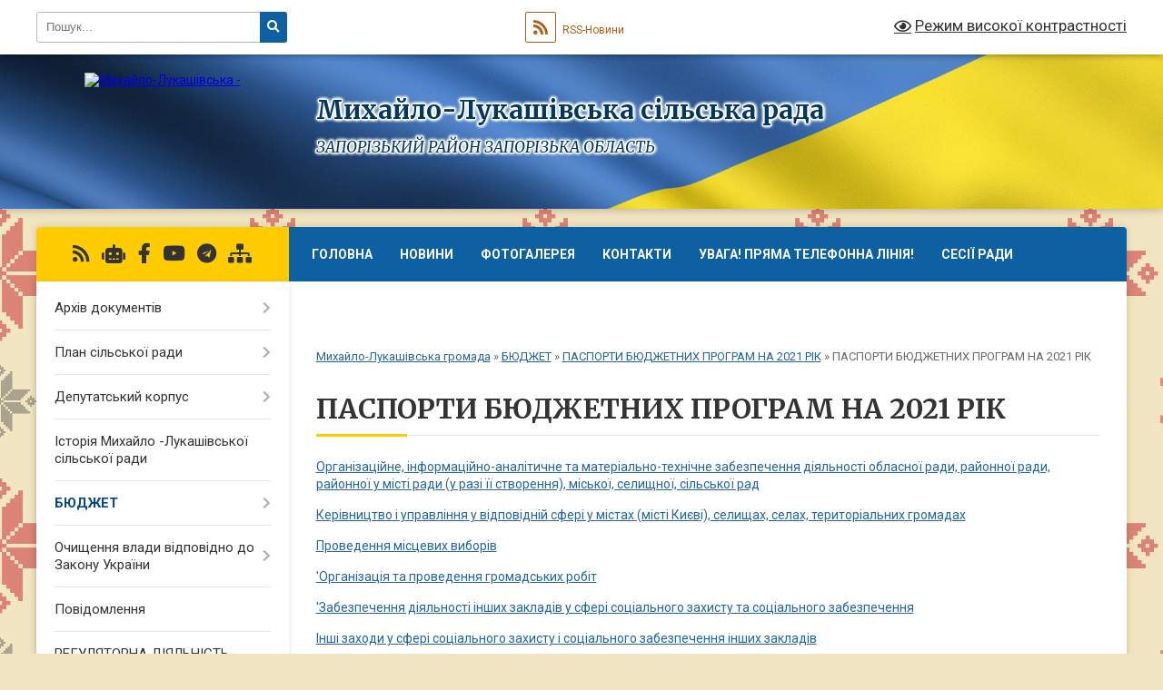

--- FILE ---
content_type: text/html; charset=UTF-8
request_url: https://mihaylolukasheve-rada.gov.ua/pasporti-bjudzhetnih-program-na-2021-rik-15-12-40-14-05-2021/
body_size: 14616
content:
<!DOCTYPE html>
<html lang="uk">
<head>
	<!--[if IE]><meta http-equiv="X-UA-Compatible" content="IE=edge"><![endif]-->
	<meta charset="utf-8">
	<meta name="viewport" content="width=device-width, initial-scale=1">
	<!--[if IE]><script>
		document.createElement('header');
		document.createElement('nav');
		document.createElement('main');
		document.createElement('section');
		document.createElement('article');
		document.createElement('aside');
		document.createElement('footer');
		document.createElement('figure');
		document.createElement('figcaption');
	</script><![endif]-->
	<title>ПАСПОРТИ БЮДЖЕТНИХ ПРОГРАМ НА  2021 РІК | Михайло-Лукашівська сільська рада Запорізький район Запорізька область</title>
	<meta name="description" content="Організаційне, інформаційно-аналітичне та матеріально-технічне забезпечення діяльності обласної ради, районної ради, районної у місті ради (у разі її створення), міської, селищної, сільської рад  Керівництво і управління у відповідній сфе">
	<meta name="keywords" content="ПАСПОРТИ, БЮДЖЕТНИХ, ПРОГРАМ, НА, , 2021, РІК, |, Михайло-Лукашівська, сільська, рада, Запорізький, район, Запорізька, область">

	
		<meta property="og:image" content="https://rada.info/upload/users_files/25477986/gerb/volnanskyi-rayon.png">
					
		<link rel="apple-touch-icon" sizes="57x57" href="https://gromada.org.ua/apple-icon-57x57.png">
	<link rel="apple-touch-icon" sizes="60x60" href="https://gromada.org.ua/apple-icon-60x60.png">
	<link rel="apple-touch-icon" sizes="72x72" href="https://gromada.org.ua/apple-icon-72x72.png">
	<link rel="apple-touch-icon" sizes="76x76" href="https://gromada.org.ua/apple-icon-76x76.png">
	<link rel="apple-touch-icon" sizes="114x114" href="https://gromada.org.ua/apple-icon-114x114.png">
	<link rel="apple-touch-icon" sizes="120x120" href="https://gromada.org.ua/apple-icon-120x120.png">
	<link rel="apple-touch-icon" sizes="144x144" href="https://gromada.org.ua/apple-icon-144x144.png">
	<link rel="apple-touch-icon" sizes="152x152" href="https://gromada.org.ua/apple-icon-152x152.png">
	<link rel="apple-touch-icon" sizes="180x180" href="https://gromada.org.ua/apple-icon-180x180.png">
	<link rel="icon" type="image/png" sizes="192x192"  href="https://gromada.org.ua/android-icon-192x192.png">
	<link rel="icon" type="image/png" sizes="32x32" href="https://gromada.org.ua/favicon-32x32.png">
	<link rel="icon" type="image/png" sizes="96x96" href="https://gromada.org.ua/favicon-96x96.png">
	<link rel="icon" type="image/png" sizes="16x16" href="https://gromada.org.ua/favicon-16x16.png">
	<link rel="manifest" href="https://gromada.org.ua/manifest.json">
	<meta name="msapplication-TileColor" content="#ffffff">
	<meta name="msapplication-TileImage" content="https://gromada.org.ua/ms-icon-144x144.png">
	<meta name="theme-color" content="#ffffff">
	
	
		<meta name="robots" content="">
	
	<link rel="preconnect" href="https://fonts.googleapis.com">
	<link rel="preconnect" href="https://fonts.gstatic.com" crossorigin>
	<link href="https://fonts.googleapis.com/css?family=Merriweather:400i,700|Roboto:400,400i,700,700i&amp;subset=cyrillic-ext" rel="stylesheet">

    <link rel="preload" href="https://cdnjs.cloudflare.com/ajax/libs/font-awesome/5.9.0/css/all.min.css" as="style">
	<link rel="stylesheet" href="https://cdnjs.cloudflare.com/ajax/libs/font-awesome/5.9.0/css/all.min.css" integrity="sha512-q3eWabyZPc1XTCmF+8/LuE1ozpg5xxn7iO89yfSOd5/oKvyqLngoNGsx8jq92Y8eXJ/IRxQbEC+FGSYxtk2oiw==" crossorigin="anonymous" referrerpolicy="no-referrer" />
	
	
    <link rel="preload" href="//gromada.org.ua/themes/ukraine/css/styles_vip.css?v=3.38" as="style">
	<link rel="stylesheet" href="//gromada.org.ua/themes/ukraine/css/styles_vip.css?v=3.38">
	
	<link rel="stylesheet" href="//gromada.org.ua/themes/ukraine/css/103545/theme_vip.css?v=1769771276">
	
		<!--[if lt IE 9]>
	<script src="https://oss.maxcdn.com/html5shiv/3.7.2/html5shiv.min.js"></script>
	<script src="https://oss.maxcdn.com/respond/1.4.2/respond.min.js"></script>
	<![endif]-->
	<!--[if gte IE 9]>
	<style type="text/css">
		.gradient { filter: none; }
	</style>
	<![endif]-->

</head>
<body class="">

	<a href="#top_menu" class="skip-link link" aria-label="Перейти до головного меню (Alt+1)" accesskey="1">Перейти до головного меню (Alt+1)</a>
	<a href="#left_menu" class="skip-link link" aria-label="Перейти до бічного меню (Alt+2)" accesskey="2">Перейти до бічного меню (Alt+2)</a>
    <a href="#main_content" class="skip-link link" aria-label="Перейти до головного вмісту (Alt+3)" accesskey="3">Перейти до текстового вмісту (Alt+3)</a>

	

		<div id="all_screen">

						<section class="search_menu">
				<div class="wrap">
					<div class="row">
						<div class="grid-25 fl">
							<form action="https://mihaylolukasheve-rada.gov.ua/search/" class="search">
								<input type="text" name="q" value="" placeholder="Пошук..." aria-label="Введіть пошукову фразу" required>
								<button type="submit" name="search" value="y" aria-label="Натисніть, щоб здійснити пошук"><i class="fa fa-search"></i></button>
							</form>
							<a id="alt_version_eye" href="#" title="Режим високої контрастності" onclick="return set_special('dbdb7aec701bba573d67b5bb2fcb2290401128e6');"><i class="far fa-eye"></i></a>
						</div>
						<div class="grid-75">
							<div class="row">
								<div class="grid-25" style="padding-top: 13px;">
									<div id="google_translate_element"></div>
								</div>
								<div class="grid-25" style="padding-top: 13px;">
									<a href="https://gromada.org.ua/rss/103545/" class="rss" title="RSS-стрічка"><span><i class="fa fa-rss"></i></span> RSS-Новини</a>
								</div>
								<div class="grid-50 alt_version_block">

									<div class="alt_version">
										<a href="#" class="set_special_version" onclick="return set_special('dbdb7aec701bba573d67b5bb2fcb2290401128e6');"><i class="far fa-eye"></i> Режим високої контрастності</a>
									</div>

								</div>
								<div class="clearfix"></div>
							</div>
						</div>
						<div class="clearfix"></div>
					</div>
				</div>
			</section>
			
			<header>
				<div class="wrap">
					<div class="row">

						<div class="grid-25 logo fl">
							<a href="https://mihaylolukasheve-rada.gov.ua/" id="logo">
								<img src="https://rada.info/upload/users_files/25477986/gerb/volnanskyi-rayon.png" alt="Михайло-Лукашівська - ">
							</a>
						</div>
						<div class="grid-75 title fr">
							<div class="slogan_1">Михайло-Лукашівська сільська рада</div>
							<div class="slogan_2">Запорізький район Запорізька область</div>
						</div>
						<div class="clearfix"></div>

					</div>
					
										
				</div>
			</header>

			<div class="wrap">
				<section class="middle_block">

					<div class="row">
						<div class="grid-75 fr">
							<nav class="main_menu" id="top_menu">
								<ul>
																		<li class=" has-sub">
										<a href="https://mihaylolukasheve-rada.gov.ua/main/">Головна</a>
																				<button onclick="return show_next_level(this);" aria-label="Показати підменю"></button>
																														<ul>
																						<li>
												<a href="https://mihaylolukasheve-rada.gov.ua/diyalnist-narodnogo-deputata-ukraini-nikitinoi-marini-viktorivni-15-11-24-04-08-2021/">Діяльність народного депутата  України Нікітіної Марини Вікторівни</a>
																																			</li>
																																</ul>
																			</li>
																		<li class="">
										<a href="https://mihaylolukasheve-rada.gov.ua/news/">Новини</a>
																													</li>
																		<li class="">
										<a href="https://mihaylolukasheve-rada.gov.ua/photo/">Фотогалерея</a>
																													</li>
																		<li class="">
										<a href="https://mihaylolukasheve-rada.gov.ua/feedback/">Контакти</a>
																													</li>
																		<li class="">
										<a href="https://mihaylolukasheve-rada.gov.ua/uvaga-pryama-telefonna-liniya-09-21-10-27-07-2021/">Увага! Пряма телефонна лінія!</a>
																													</li>
																		<li class="">
										<a href="https://mihaylolukasheve-rada.gov.ua/cesii-radi-15-07-10-12-03-2021/">CЕСІЇ РАДИ</a>
																													</li>
																		<li class=" has-sub">
										<a href="https://mihaylolukasheve-rada.gov.ua/vikonavchij-komitet-11-55-06-30-03-2021/">ВИКОНАВЧИЙ КОМІТЕТ</a>
																				<button onclick="return show_next_level(this);" aria-label="Показати підменю"></button>
																														<ul>
																						<li>
												<a href="https://mihaylolukasheve-rada.gov.ua/zasidannya-vikonavchogo-komitetu-11-55-45-30-03-2021/">ЗАСІДАННЯ ВИКОНАВЧОГО КОМІТЕТУ</a>
																																			</li>
																																</ul>
																			</li>
																		<li class=" has-sub">
										<a href="https://mihaylolukasheve-rada.gov.ua/ogoloshennya-10-43-46-11-02-2021/">ОГОЛОШЕННЯ</a>
																				<button onclick="return show_next_level(this);" aria-label="Показати підменю"></button>
																														<ul>
																						<li>
												<a href="https://mihaylolukasheve-rada.gov.ua/uvaga-pryama-telefonna-liniya-11-31-16-20-07-2021/">Увага! Пряма телефонна лінія!</a>
																																			</li>
																																</ul>
																			</li>
																										</ul>

								<button class="menu-button" id="open-button" tabindex="-1"><i class="fas fa-bars"></i> Меню сайту</button>

							</nav>
							
							<div class="clearfix"></div>

														<section class="bread_crumbs">
								<div xmlns:v="http://rdf.data-vocabulary.org/#"><a href="/">Михайло-Лукашівська громада</a> &raquo; <a href="/bjudzhet-09-12-14-05-02-2019/">БЮДЖЕТ</a> &raquo; <a href="/pasporti-bjudzhetnih-program-na-2021-rik-08-52-57-05-03-2021/">ПАСПОРТИ БЮДЖЕТНИХ ПРОГРАМ НА 2021 РІК</a> &raquo; <span aria-current="page">ПАСПОРТИ БЮДЖЕТНИХ ПРОГРАМ НА  2021 РІК</span> </div>
							</section>
							
							<main id="main_content">

																											<h1>ПАСПОРТИ БЮДЖЕТНИХ ПРОГРАМ НА  2021 РІК</h1>
    

<p><a href="https://rada.info/upload/users_files/25477986/c3ab4cadff16d7c9cb6248aed22e803d.pdf">Організаційне, інформаційно-аналітичне та матеріально-технічне забезпечення діяльності обласної ради, районної ради, районної у місті ради (у разі її створення), міської, селищної, сільської рад</a></p>

<p><a href="https://rada.info/upload/users_files/25477986/c8be63c3c62b99386be6a88632f68eb1.pdf">Керівництво і управління у відповідній сфері у містах (місті Києві), селищах, селах, територіальних громадах</a></p>

<p><a href="https://rada.info/upload/users_files/25477986/af322319487b19741ed385d84a599cf0.pdf">Проведення місцевих виборів</a></p>

<p><a href="https://rada.info/upload/users_files/25477986/d31747ec2ed4a50b501a1454e8a1650c.pdf">&#39;Організація та проведення громадських робіт</a></p>

<p><a href="https://rada.info/upload/users_files/25477986/30cb53c79c263599355002ddfc0161bb.pdf">&#39;Забезпечення діяльності інших закладів у сфері соціального захисту та соціального забезпечення</a></p>

<p><a href="https://rada.info/upload/users_files/25477986/d15291c70c64c529982d2396ad8260b5.pdf">Інші заходи у сфері соціального захисту і соціального забезпечення інших закладів </a></p>

<p><a href="https://rada.info/upload/users_files/25477986/e162708383ce2392b3c5c2c18cbd6da6.pdf">&#39;Забезпечення діяльності палаців i будинків культури, клубів, центрів дозвілля та iнших клубних закладів</a></p>

<p><a href="https://rada.info/upload/users_files/25477986/5d96761cff7ad4f1d97d0049df749161.pdf">&#39;Забезпечення діяльності водопровідно-каналізаційного господарства</a></p>

<p><a href="https://rada.info/upload/users_files/25477986/fdfe6e40708924d5fc6ba03bdc5c320f.pdf">&#39;Організація благоустрою населених пунктів</a></p>

<p><a href="https://rada.info/upload/users_files/25477986/a5a495dcfe8352dab7334425fd00dc40.pdf">&#39;Утримання та розвиток автомобільних доріг та дорожньої інфраструктури за рахунок коштів місцевого бюджету</a></p>

<p><a href="https://rada.info/upload/users_files/25477986/6d3da92c77836738eaafb44eb7d2878c.pdf">&#39;Заходи із запобігання та ліквідації надзвичайних ситуацій та наслідків стихійного лиха</a></p>

<p>&nbsp;</p>
<div class="clearfix"></div>

																	
							</main>
						</div>
						<div class="grid-25 fl">

							<div class="project_name">
								<a href="https://gromada.org.ua/rss/103545/" rel="nofollow" target="_blank" title="RSS-стрічка новин сайту"><i class="fas fa-rss"></i></a>
																<a href="https://mihaylolukasheve-rada.gov.ua/feedback/#chat_bot" title="Наша громада в смартфоні"><i class="fas fa-robot"></i></a>
																																<a href="https://www.facebook.com/Михайло-Лукашівська-територіальна-громада-236913141574493" rel="nofollow" target="_blank" title="Приєднуйтесь до нас у Facebook"><i class="fab fa-facebook-f"></i></a>								<a href="https://www.youtube.com/channel/UCjPNRgG_cV0n1IjuKS3wZOg" rel="nofollow" target="_blank" title="Наш Youtube-канал"><i class="fab fa-youtube"></i></a>								<a href="https://t.me/mlukasheve" rel="nofollow" target="_blank" title="Телеграм-канал"><i class="fab fa-telegram"></i></a>								<a href="https://mihaylolukasheve-rada.gov.ua/sitemap/" title="Мапа сайту"><i class="fas fa-sitemap"></i></a>
							</div>
														<aside class="left_sidebar">
							
								
																<nav class="sidebar_menu" id="left_menu">
									<ul>
																				<li class=" has-sub">
											<a href="https://mihaylolukasheve-rada.gov.ua/docs/">Архів документів</a>
																						<button onclick="return show_next_level(this);" aria-label="Показати підменю"></button>
																																	<i class="fa fa-chevron-right"></i>
											<ul>
																								<li class=" has-sub">
													<a href="https://mihaylolukasheve-rada.gov.ua/sesii-15-53-00-10-03-2016/">2016</a>
																										<button onclick="return show_next_level(this);" aria-label="Показати підменю"></button>
																																							<i class="fa fa-chevron-right"></i>
													<ul>
																												<li><a href="https://mihaylolukasheve-rada.gov.ua/10-bereznya-2016-rik-15-55-46-10-03-2016/">10 березня 2016 рік</a></li>
																												<li><a href="https://mihaylolukasheve-rada.gov.ua/sesiya-09-30-08-31-03-2016/">30 березня 2016 рік</a></li>
																												<li><a href="https://mihaylolukasheve-rada.gov.ua/9-sesiya-15-23-17-22-04-2016/">22 квітня 2016 рік</a></li>
																												<li><a href="https://mihaylolukasheve-rada.gov.ua/22062016-13-35-03-24-06-2016/">22 червня 2016 рік</a></li>
																												<li><a href="https://mihaylolukasheve-rada.gov.ua/13062016-13-44-59-24-06-2016/">13 червня 2016 рік</a></li>
																												<li><a href="https://mihaylolukasheve-rada.gov.ua/sesii-10-35-07-16-12-2016/">15.12.2016</a></li>
																												<li><a href="https://mihaylolukasheve-rada.gov.ua/2016-18-12-08-08-01-2021/">23.11.2016</a></li>
																																									</ul>
																									</li>
																								<li class=" has-sub">
													<a href="https://mihaylolukasheve-rada.gov.ua/sesii-silskoi-radi-14-28-12-05-02-2020/">Сесії сільської ради</a>
																										<button onclick="return show_next_level(this);" aria-label="Показати підменю"></button>
																																							<i class="fa fa-chevron-right"></i>
													<ul>
																												<li><a href="https://mihaylolukasheve-rada.gov.ua/sesii-silskoi-radi-15-36-08-05-02-2020/">Сесії сільської ради</a></li>
																												<li><a href="https://mihaylolukasheve-rada.gov.ua/06042020-15-25-42-07-04-2020/">06.04.2020</a></li>
																												<li><a href="https://mihaylolukasheve-rada.gov.ua/sesii-silskoi-radi-11-20-04-28-05-2020/">Сесії сільської ради</a></li>
																												<li><a href="https://mihaylolukasheve-rada.gov.ua/17092020-14-41-28-18-09-2020/">17.09.2020</a></li>
																												<li><a href="https://mihaylolukasheve-rada.gov.ua/sesii-silskoi-radi-15-14-36-02-10-2020/">Сесії сільської ради</a></li>
																												<li><a href="https://mihaylolukasheve-rada.gov.ua/16102020-13-43-07-16-10-2020/">16.10.2020</a></li>
																																									</ul>
																									</li>
																								<li class=" has-sub">
													<a href="https://mihaylolukasheve-rada.gov.ua/2021-rik-11-15-17-25-08-2021/">2021 РІК</a>
																										<button onclick="return show_next_level(this);" aria-label="Показати підменю"></button>
																																							<i class="fa fa-chevron-right"></i>
													<ul>
																												<li><a href="https://mihaylolukasheve-rada.gov.ua/zemelni-pitannya-proekti-rishen-11-22-09-25-08-2021/">Земельні питання (проєкти рішень) дванадцята сесія Михайло-Лукашівської сільської ради восьмого скликання</a></li>
																																									</ul>
																									</li>
																																			</ul>
																					</li>
																				<li class=" has-sub">
											<a href="https://mihaylolukasheve-rada.gov.ua/plan-silskoi-radi-11-55-52-15-11-2016/">План сільської ради</a>
																						<button onclick="return show_next_level(this);" aria-label="Показати підменю"></button>
																																	<i class="fa fa-chevron-right"></i>
											<ul>
																								<li class="">
													<a href="https://mihaylolukasheve-rada.gov.ua/generalnij-plan-11-23-22-07-09-2018/">Генеральний план</a>
																																						</li>
																																			</ul>
																					</li>
																				<li class=" has-sub">
											<a href="https://mihaylolukasheve-rada.gov.ua/deputatskij-korpus-12-07-31-29-10-2015/">Депутатський корпус</a>
																						<button onclick="return show_next_level(this);" aria-label="Показати підменю"></button>
																																	<i class="fa fa-chevron-right"></i>
											<ul>
																								<li class="">
													<a href="https://mihaylolukasheve-rada.gov.ua/7go-sklikannya-19-19-41-11-03-2016/">7-го скликання</a>
																																						</li>
																								<li class=" has-sub">
													<a href="https://mihaylolukasheve-rada.gov.ua/8-sklikannya-17-55-40-08-01-2021/">8 скликання</a>
																										<button onclick="return show_next_level(this);" aria-label="Показати підменю"></button>
																																							<i class="fa fa-chevron-right"></i>
													<ul>
																												<li><a href="https://mihaylolukasheve-rada.gov.ua/zakriplennya-deputativ-mihajlolukashivskoi-silskoi-radi-8-sklikannya-za-teritorialnimi-viborchimi-okrugami-ta-naselenimi-punktami-gromadi-15-48-12-07-/">Закріплення депутатів Михайло-Лукашівської сільської ради 8 скликання за територіальними виборчими округами та населеними пунктами громади</a></li>
																																									</ul>
																									</li>
																																			</ul>
																					</li>
																				<li class="">
											<a href="https://mihaylolukasheve-rada.gov.ua/istorichna-dovidka-17-19-25-09-09-2015/">Історія Михайло -Лукашівської сільської ради</a>
																																</li>
																				<li class="active has-sub">
											<a href="https://mihaylolukasheve-rada.gov.ua/bjudzhet-09-12-14-05-02-2019/">БЮДЖЕТ</a>
																						<button onclick="return show_next_level(this);" aria-label="Показати підменю"></button>
																																	<i class="fa fa-chevron-right"></i>
											<ul>
																								<li class="">
													<a href="https://mihaylolukasheve-rada.gov.ua/bjudzhet-2019-19-25-02-08-01-2021/">БЮДЖЕТ МИХАЙЛО-ЛУКАШІВСЬКОЇ СІЛЬСЬКОЇ РАДИ НА 2019 РІК</a>
																																						</li>
																								<li class="">
													<a href="https://mihaylolukasheve-rada.gov.ua/bjudzhet-08-40-35-17-01-2020/">БЮДЖЕТ МИХАЙЛО-ЛУКАШІВСЬКОЇ СІЛЬСЬКОЇ РАДИ НА 2020 РІК</a>
																																						</li>
																								<li class="">
													<a href="https://mihaylolukasheve-rada.gov.ua/bjudzhet-mihajlo-lukashivskoi-silskoi-obednanoi-teritorialnoi-gromadi-na-2021-rik-10-28-31-15-02-2021/">БЮДЖЕТ МИХАЙЛО -ЛУКАШІВСЬКОЇ СІЛЬСЬКОЇ ОБЄДНАНОЇ ТЕРИТОРІАЛЬНОЇ ГРОМАДИ НА 2021 РІК</a>
																																						</li>
																								<li class=" has-sub">
													<a href="https://mihaylolukasheve-rada.gov.ua/schokvartalna-informaciya-pro-pidsumki-vikonannya-silskogo-bjudzhetu-u-2021-roci-11-30-05-15-02-2021/">КВАРТАЛЬНІ ЗВІТИ ПРО ВИКОНАННЯ БЮДЖЕТУ МИХАЙЛО - ЛУКАШІВСЬКОЇ СІЛЬСЬКОЇ ТЕРИТОРІАЛЬНОЇ ГРОМАДИ</a>
																										<button onclick="return show_next_level(this);" aria-label="Показати підменю"></button>
																																							<i class="fa fa-chevron-right"></i>
													<ul>
																												<li><a href="https://mihaylolukasheve-rada.gov.ua/zvit-pro-vikonannya-bjudzhetu-mihajlolukashivskoi-silskoi-teritorialnoi-gromadi-za-i-kvartal-2021-roku-10-45-18-07-05-2021/">Звіт про виконання бюджету Михайло-Лукашівської сільської територіальної громади за І квартал 2021 року»</a></li>
																												<li><a href="https://mihaylolukasheve-rada.gov.ua/zvit-pro-vikonannya-bjudzhetu-mihajlolukashivskoi-silskoi-teritorialnoi-gromadi-za-i-pivrichchya-2021-roku-10-48-14-07-05-2021/">Звіт про виконання бюджету Михайло-Лукашівської сільської територіальної громади за І півріччя 2021 року»</a></li>
																												<li><a href="https://mihaylolukasheve-rada.gov.ua/zvit-pro-vikonannya-bjudzhetu-mihajlolukashivskoi-silskoi-teritorialnoi-gromadi-za-9-misyaciv-2021-roku-10-32-14-19-07-2021/">Звіт про виконання бюджету Михайло-Лукашівської сільської територіальної громади за 9 місяців 2021 року»</a></li>
																												<li><a href="https://mihaylolukasheve-rada.gov.ua/zvit-pro-vikonannya-bjudzhetu-mihajlolukashivskoi-silskoi-teritorialnoi-gromadi-za-2021-rik-11-48-16-21-01-2022/">Звіт про виконання бюджету Михайло-Лукашівської сільської територіальної громади за  2021 рік</a></li>
																																									</ul>
																									</li>
																								<li class="active has-sub">
													<a href="https://mihaylolukasheve-rada.gov.ua/pasporti-bjudzhetnih-program-na-2021-rik-08-52-57-05-03-2021/">ПАСПОРТИ БЮДЖЕТНИХ ПРОГРАМ НА 2021 РІК</a>
																										<button onclick="return show_next_level(this);" aria-label="Показати підменю"></button>
																																							<i class="fa fa-chevron-right"></i>
													<ul>
																												<li class="active"><a href="https://mihaylolukasheve-rada.gov.ua/pasporti-bjudzhetnih-program-na-2021-rik-15-12-40-14-05-2021/">ПАСПОРТИ БЮДЖЕТНИХ ПРОГРАМ НА  2021 РІК</a></li>
																												<li><a href="https://mihaylolukasheve-rada.gov.ua/pasporti-bjudzhetnih-program-na-2021-rik-15-12-46-14-05-2021/">ЗВІТИ ПРО ВИКОНАННЯ ПАСПОРТІВ БЮДЖЕТНИХ ПРОГРАМ ЗА 2021 РІК</a></li>
																																									</ul>
																									</li>
																								<li class="">
													<a href="https://mihaylolukasheve-rada.gov.ua/prognoz-bjudzhetu-mihajlolukashivskoi-silskoi-teritorialnoi-gromadi-na-20262028-roki-11-09-19-14-10-2025/">Прогноз бюджету Михайло-Лукашівської сільської територіальної громади на 2026-2028 роки</a>
																																						</li>
																								<li class="">
													<a href="https://mihaylolukasheve-rada.gov.ua/normativno--pravova-baza-10-30-57-19-07-2021/">НОРМАТИВНО -  ПРАВОВА БАЗА</a>
																																						</li>
																								<li class="">
													<a href="https://mihaylolukasheve-rada.gov.ua/bjudzhet-mihajlo-lukashivskoi-silskoi-teritorialnoi-gromadi-na-2022-rik-14-26-49-14-01-2022/">Бюджет Михайло -Лукашівської сільської територіальної громади на 2022 рік</a>
																																						</li>
																								<li class=" has-sub">
													<a href="https://mihaylolukasheve-rada.gov.ua/operativna-informaciya-pro-pidsumki-vikonannya-bjudzhetu-u-2021-roci-14-10-25-02-03-2021/">ОПЕРАТИВНА  ЩОМІСЯЧНА ІНФОРМАЦІЯ ПРО ПІДСУМКИ ВИКОНАННЯ БЮДЖЕТУ у 2021 РОЦІ</a>
																										<button onclick="return show_next_level(this);" aria-label="Показати підменю"></button>
																																							<i class="fa fa-chevron-right"></i>
													<ul>
																												<li><a href="https://mihaylolukasheve-rada.gov.ua/zvit-pro-vikonannya-bjudzhetu-mihajlolukashivskoi-silskoi-teritorialnoi-gromadi-za-ljutij-2021-roku-08-46-49-13-05-2021/">Звіт про виконання бюджету Михайло-Лукашівської сільської територіальної громади за лютий 2021 року</a></li>
																												<li><a href="https://mihaylolukasheve-rada.gov.ua/zvit-pro-vikonannya-bjudzhetu-mihajlolukashivskoi-silskoi-teritorialnoi-gromadi-za-berezen-2021-roku-08-47-37-13-05-2021/">Звіт про виконання бюджету Михайло-Лукашівської сільської територіальної громади за  березень  2021 року</a></li>
																												<li><a href="https://mihaylolukasheve-rada.gov.ua/zvit-pro-vikonannya-bjudzhetu-mihajlolukashivskoi-silskoi-teritorialnoi-gromadi-za-kviten-2021-roku-08-48-39-13-05-2021/">Звіт про виконання бюджету Михайло-Лукашівської сільської територіальної громади за  квітень  2021 року</a></li>
																												<li><a href="https://mihaylolukasheve-rada.gov.ua/zvit-pro-vikonannya-bjudzhetu-mihajlo-lukashivskoi-silskoi-teritorialnoi-gromadi-za-serpen-2021-roku-11-52-46-27-09-2021/">Звіт про виконання бюджету Михайло - Лукашівської сільської територіальної громади за серпень 2021 року</a></li>
																												<li><a href="https://mihaylolukasheve-rada.gov.ua/zvit-pro-vikonannya-bjudzhetu-mihajlolukashivskoi-silskoi-teritorialnoi-gromadi-za-sichen-2021-roku-10-41-34-07-05-2021/">Звіт про виконання бюджету Михайло-Лукашівської сільської територіальної громади за січень 2021 року</a></li>
																												<li><a href="https://mihaylolukasheve-rada.gov.ua/zvit-pro-vikonannya-bjudzhetu-mihajlolukashivskoi-silskoi-teritorialnoi-gromadi-stanom-na-01072021-roku-10-18-10-19-07-2021/">Звіт про виконання бюджету Михайло-Лукашівської сільської територіальної громади за червень 2021 року</a></li>
																												<li><a href="https://mihaylolukasheve-rada.gov.ua/zvit-pro-vikonannya-bjudzhetu-mihajlolukashivskoi-silskoi-teritorialnoi-gromadi-za-lipen-2021-roku-13-30-01-03-08-2021/">Звіт про виконання бюджету Михайло-Лукашівської сільської територіальної громади за липень 2021 року»</a></li>
																												<li><a href="https://mihaylolukasheve-rada.gov.ua/zvit-pro-vikonannya-bjudzhetu-mihajlolukashivskoi-silskoi-teritorialnoi-gromadi-za-traven-2021-roku-14-36-29-14-05-2021/">Звіт про виконання бюджету Михайло-Лукашівської сільської територіальної громади за травень 2021 року</a></li>
																												<li><a href="https://mihaylolukasheve-rada.gov.ua/zvit-pro-vikonannya-bjudzhetu-mihajlo-lukashivskoi-silskoi-teritorialnoi-gromadi-za-listopad-2021-roku-12-28-18-20-01-2022/">Звіт про виконання бюджету Михайло - Лукашівської сільської територіальної громади за листопад  2021 року</a></li>
																												<li><a href="https://mihaylolukasheve-rada.gov.ua/operativna-schomisyachna-informaciya-pro-pidsumki-vikonannya-bjudzhetu-u-veresni-2021-roci-11-27-10-18-10-2021/">Звіт про виконання бюджету Михайло-Лукашівської сільської територіальної громади за вересень 2021 року</a></li>
																												<li><a href="https://mihaylolukasheve-rada.gov.ua/operativna-schomisyachna-informaciya-pro-pidsumki-vikonannya-bjudzhetu-za-zhovten-2021-roci-10-01-31-23-11-2021/">ОПЕРАТИВНА  ЩОМІСЯЧНА ІНФОРМАЦІЯ ПРО ПІДСУМКИ ВИКОНАННЯ БЮДЖЕТУ за жовтень  2021 року</a></li>
																																									</ul>
																									</li>
																								<li class="">
													<a href="https://mihaylolukasheve-rada.gov.ua/bjudzhet-mihajlolukashivskoi-silskoi-teritorialnoi-gromadi-na-2024-rik-08-15-42-28-02-2024/">Бюджет Михайло-Лукашівської сільської територіальної громади на 2024 рік</a>
																																						</li>
																								<li class="">
													<a href="https://mihaylolukasheve-rada.gov.ua/bjudzhet-mihajlolukashivskoi-silskoi-teritorialnoi-gromadi-na-2026-rik-09-50-43-21-01-2026/">Бюджет Михайло-Лукашівської сільської територіальної громади на 2026 рік</a>
																																						</li>
																								<li class="">
													<a href="https://mihaylolukasheve-rada.gov.ua/rishennya-sesij-pro-vnesennya-zmin-ta-dopovnen-do-bjudzhetu-mihajlo-lukashivskoi-silskoi-teritorialnoi-gromadi-u-2021-roci-13-11-51-05-08-2021/">Рішення сесій про внесення змін та доповнень до бюджету Михайло -Лукашівської сільської територіальної громади у 2021 році</a>
																																						</li>
																								<li class="">
													<a href="https://mihaylolukasheve-rada.gov.ua/stavki-podatkiv-i-zboriv-vstanovlenih-mihajlolukashivskoju-silskoju-radoju-na-2023-rik-09-44-32-04-04-2023/">Ставки податків і зборів, встановлених Михайло-Лукашівською сільською радою на 2023-2026 роки</a>
																																						</li>
																								<li class="">
													<a href="https://mihaylolukasheve-rada.gov.ua/zvit-pro-vikonannya-bjudzhetu-mihajlolukashivskoi-silskoi-teritorialnoi-gromadi-za-2023-rik-11-33-19-28-02-2024/">Звіт про виконання бюджету Михайло-Лукашівської сільської територіальної громади за 2023 рік</a>
																																						</li>
																								<li class="">
													<a href="https://mihaylolukasheve-rada.gov.ua/bjudzhet-mihajlolukashivskoi-silskoi-teritorialnoi-gromadi-na-2023-rik-07-53-12-30-12-2022/">Бюджет Михайло-Лукашівської сільської територіальної громади на 2023 рік</a>
																																						</li>
																								<li class="">
													<a href="https://mihaylolukasheve-rada.gov.ua/bjudzhet-mihajlolukashivskoi-silskoi-teritorialnoi-gromadi-na-2025-rik-11-11-28-10-01-2025/">Бюджет Михайло-Лукашівської сільської територіальної громади на 2025 рік</a>
																																						</li>
																								<li class="">
													<a href="https://mihaylolukasheve-rada.gov.ua/proekt-bjudzhetu-mihajlolukashivskoi-silskoi-teritorialnoi-gromadi-na-2022-rik-ta-prognoz-na-20232024-roki-15-35-45-14-09-2021/">Проект бюджету Михайло-Лукашівської сільської територіальної громади на 2022 рік та прогноз на 2023-2024 роки</a>
																																						</li>
																								<li class="">
													<a href="https://mihaylolukasheve-rada.gov.ua/stavki-podatkiv-i-zboriv-vstanovlenih-mihajlo-lukashivskoju-silskoju-radoju-na-2022-rik-14-53-28-04-08-2021/">Ставки податків і зборів,  встановлених Михайло -Лукашівською сільською радою на 2022 рік</a>
																																						</li>
																								<li class="">
													<a href="https://mihaylolukasheve-rada.gov.ua/rishennya-vid-21022025-№2-pro-zatverdzhennya-zvitu-pro-vikonannya-bjudzhetu-mihajlolukashivskoi-silskoi-teritorialnoi-gromadi-za-2024-rik-10-52-26-04-09-2025/">Рішення від 21.02.2025 №2 "Про затвердження звіту про виконання бюджету Михайло-Лукашівської сільської територіальної громади за 2024 рік"</a>
																																						</li>
																																			</ul>
																					</li>
																				<li class=" has-sub">
											<a href="https://mihaylolukasheve-rada.gov.ua/ochischennya-vladi-vidpovidno-do-zakonu-ukraini-15-26-30-01-11-2016/">Очищення влади відповідно до  Закону України</a>
																						<button onclick="return show_next_level(this);" aria-label="Показати підменю"></button>
																																	<i class="fa fa-chevron-right"></i>
											<ul>
																								<li class="">
													<a href="https://mihaylolukasheve-rada.gov.ua/vo-golovnogo-buhgaltera-15-43-21-01-11-2016/">В.о. головного бухгалтера</a>
																																						</li>
																								<li class="">
													<a href="https://mihaylolukasheve-rada.gov.ua/specialist-ii-kategorii-16-07-29-01-11-2016/">спеціаліст II категорії</a>
																																						</li>
																								<li class="">
													<a href="https://mihaylolukasheve-rada.gov.ua/specialist-po-zemelnim-resursam-16-19-13-01-11-2016/">спеціаліст по земельним ресурсам</a>
																																						</li>
																								<li class="">
													<a href="https://mihaylolukasheve-rada.gov.ua/ochischennya-vladi-vidpovidno-do-zakonu-ukraini-16-21-40-01-11-2016/">Очищення влади відповідно до  Закону України</a>
																																						</li>
																																			</ul>
																					</li>
																				<li class="">
											<a href="https://mihaylolukasheve-rada.gov.ua/povidomlennya-08-54-49-31-10-2019/">Повідомлення</a>
																																</li>
																				<li class=" has-sub">
											<a href="https://mihaylolukasheve-rada.gov.ua/regulyatornij-akt-13-50-34-09-06-2017/">РЕГУЛЯТОРНА ДІЯЛЬНІСТЬ Михайло -Лукашівської сільської територіальної громади</a>
																						<button onclick="return show_next_level(this);" aria-label="Показати підменю"></button>
																																	<i class="fa fa-chevron-right"></i>
											<ul>
																								<li class=" has-sub">
													<a href="https://mihaylolukasheve-rada.gov.ua/regulyatornij-akt-13-53-02-09-06-2017/">регуляторний акт</a>
																										<button onclick="return show_next_level(this);" aria-label="Показати підменю"></button>
																																							<i class="fa fa-chevron-right"></i>
													<ul>
																												<li><a href="https://mihaylolukasheve-rada.gov.ua/regulyatorna-diyalnist-15-50-58-27-07-2021/">РЕГУЛЯТОРНА ДІЯЛЬНІСТЬ 2021 рік</a></li>
																																									</ul>
																									</li>
																								<li class="">
													<a href="https://mihaylolukasheve-rada.gov.ua/regulyatornij-akt-15-01-48-23-05-2019/">регуляторний акт</a>
																																						</li>
																								<li class="">
													<a href="https://mihaylolukasheve-rada.gov.ua/regulyatornij-akt-16-23-53-02-07-2019/">регуляторний акт</a>
																																						</li>
																								<li class="">
													<a href="https://mihaylolukasheve-rada.gov.ua/povidomlennya-pro-opriljudnennya-regulyatornih-aktiv-09-19-08-09-04-2020/">повідомлення про оприлюднення регуляторних актів</a>
																																						</li>
																								<li class="">
													<a href="https://mihaylolukasheve-rada.gov.ua/regulyatornij-akt-11-34-59-10-04-2020/">регуляторний акт</a>
																																						</li>
																								<li class="">
													<a href="https://mihaylolukasheve-rada.gov.ua/plan-regulyatornoi-diyalnosti-na-2022-rik-11-26-43-14-02-2022/">ПЛАН РЕГУЛЯТОРНОЇ ДІЯЛЬНОСТІ НА 2022 РІК</a>
																																						</li>
																								<li class="">
													<a href="https://mihaylolukasheve-rada.gov.ua/proekti-regulyatornih-aktiv-11-28-01-14-02-2022/">ПРОЄКТИ РЕГУЛЯТОРНИХ АКТІВ</a>
																																						</li>
																								<li class="">
													<a href="https://mihaylolukasheve-rada.gov.ua/chinni-regulyatorni-akti-2022-rik-11-30-07-14-02-2022/">ЧИННІ РЕГУЛЯТОРНІ АКТИ</a>
																																						</li>
																								<li class="">
													<a href="https://mihaylolukasheve-rada.gov.ua/plan-regulyatornoi-diyalnosti-na-2025-rik-14-37-07-20-01-2025/">ПЛАН РЕГУЛЯТОРНОЇ ДІЯЛЬНОСТІ НА 2025 РІК</a>
																																						</li>
																								<li class="">
													<a href="https://mihaylolukasheve-rada.gov.ua/plan-regulyatornoi-diyalnosti-na-2023-rik-10-50-23-19-12-2022/">ПЛАН РЕГУЛЯТОРНОЇ ДІЯЛЬНОСТІ НА 2023 РІК</a>
																																						</li>
																								<li class="">
													<a href="https://mihaylolukasheve-rada.gov.ua/plan-regulyatornoi-diyalnosti-na-2024-rik-09-41-44-20-12-2023/">ПЛАН РЕГУЛЯТОРНОЇ ДІЯЛЬНОСТІ НА 2024 РІК</a>
																																						</li>
																								<li class="">
													<a href="https://mihaylolukasheve-rada.gov.ua/plan-regulyatornoi-diyalnosti-na-2026-rik-11-48-51-12-12-2025/">ПЛАН РЕГУЛЯТОРНОЇ ДІЯЛЬНОСТІ НА 2026 РІК</a>
																																						</li>
																																			</ul>
																					</li>
																				<li class=" has-sub">
											<a href="https://mihaylolukasheve-rada.gov.ua/video-13-29-13-29-11-2018/">видео інформація Мінюста</a>
																						<button onclick="return show_next_level(this);" aria-label="Показати підменю"></button>
																																	<i class="fa fa-chevron-right"></i>
											<ul>
																								<li class="">
													<a href="https://mihaylolukasheve-rada.gov.ua/minjust-13-57-25-07-11-2019/">минюст</a>
																																						</li>
																								<li class="">
													<a href="https://mihaylolukasheve-rada.gov.ua/minjust-14-36-58-07-11-2019/">мінюст</a>
																																						</li>
																																			</ul>
																					</li>
																				<li class="">
											<a href="https://mihaylolukasheve-rada.gov.ua/pidpriemstva-silradi-16-52-37-24-09-2015/">Заклади Михайло -Лукашівської сільської ради</a>
																																</li>
																				<li class="">
											<a href="https://mihaylolukasheve-rada.gov.ua/osvita-19-49-53-08-01-2021/">Освіта</a>
																																</li>
																				<li class="">
											<a href="https://mihaylolukasheve-rada.gov.ua/kultura-19-51-21-08-01-2021/">Культура</a>
																																</li>
																				<li class="">
											<a href="https://mihaylolukasheve-rada.gov.ua/medicina-19-56-14-08-01-2021/">Медицина</a>
																																</li>
																				<li class="">
											<a href="https://mihaylolukasheve-rada.gov.ua/eukraina-09-54-32-28-01-2021/">EUКраїна</a>
																																</li>
																				<li class="">
											<a href="https://mihaylolukasheve-rada.gov.ua/poshkodzhene-ta-znischene-majno-vnaslidok-bojovih-dij-teroristichnih-aktiv-diversij-sprichinenih-zbrojnoju-agresieju-rosijskoi-federacii-pro-10-30-46-06-09-2023/">Пошкоджене та знищене майно внаслідок бойових дій, терористичних актів, диверсій, спричинених збройною агресією Російської Федерації проти України</a>
																																</li>
																				<li class="">
											<a href="https://mihaylolukasheve-rada.gov.ua/programa-kompleksnogo-vidnovlennya-mihajlolukashivskoi-silskoi-teritorialnoi-gromadi-14-07-00-16-10-2024/">Програма комплексного відновлення Михайло-Лукашівської сільської територіальної громади</a>
																																</li>
																				<li class="">
											<a href="https://mihaylolukasheve-rada.gov.ua/zvernennya-gromadyan-08-48-59-03-08-2021/">ЗВЕРНЕННЯ ГРОМАДЯН</a>
																																</li>
																				<li class="">
											<a href="https://mihaylolukasheve-rada.gov.ua/povidomna-reestraciya-kolektivnih-dogovoriv-10-47-47-06-05-2021/">Повідомна реєстрація колективних договорів</a>
																																</li>
																				<li class="">
											<a href="https://mihaylolukasheve-rada.gov.ua/ctrategiya-rozvitku-mihajlolukashivskoi-silskoi-teritorialnoi-gromadi-na-period-do-2027-roku-13-19-23-16-05-2023/">Cтратегія розвитку Михайло-Лукашівської сільської територіальної громади до 2027 року</a>
																																</li>
																				<li class="">
											<a href="https://mihaylolukasheve-rada.gov.ua/investicijnij-pasport-mihajlolukashivskoi-silskoi-teritorialnoi-gromadi-14-08-58-13-07-2023/">Інвестиційний паспорт Михайло-Лукашівської сільської територіальної громади</a>
																																</li>
																				<li class=" has-sub">
											<a href="https://mihaylolukasheve-rada.gov.ua/bezbarernist-10-58-58-07-11-2024/">Безбар'єрність</a>
																						<button onclick="return show_next_level(this);" aria-label="Показати підменю"></button>
																																	<i class="fa fa-chevron-right"></i>
											<ul>
																								<li class=" has-sub">
													<a href="https://mihaylolukasheve-rada.gov.ua/rada-bezbar’ernosti-11-01-06-07-11-2024/">Рада безбар’єрності</a>
																										<button onclick="return show_next_level(this);" aria-label="Показати підменю"></button>
																																							<i class="fa fa-chevron-right"></i>
													<ul>
																												<li><a href="https://mihaylolukasheve-rada.gov.ua/normativni-dokumenti-11-35-07-07-11-2024/">Нормативні документи</a></li>
																																									</ul>
																									</li>
																								<li class="">
													<a href="https://mihaylolukasheve-rada.gov.ua/obstezhennya-ta-ocinka-stupenya-bezbar’ernosti-ob’ektiv-komunalnoi-vlasnosti-mihajlolukashivskoi-teritorialnoi-gromadi-11-03-12-07-11-2024/">Обстеження та оцінка ступеня безбар’єрності об’єктів комунальної власності Михайло-Лукашівської територіальної громади</a>
																																						</li>
																								<li class="">
													<a href="https://mihaylolukasheve-rada.gov.ua/normativni-dokumenti-15-06-17-22-09-2025/">Нормативні документи</a>
																																						</li>
																																			</ul>
																					</li>
																				<li class=" has-sub">
											<a href="https://mihaylolukasheve-rada.gov.ua/investicijna-diyalnist-13-42-50-19-09-2025/">Інвестиційна діяльність</a>
																						<button onclick="return show_next_level(this);" aria-label="Показати підменю"></button>
																																	<i class="fa fa-chevron-right"></i>
											<ul>
																								<li class="">
													<a href="https://mihaylolukasheve-rada.gov.ua/rishennya-z-investicijnoi-diyalnosti-13-44-23-19-09-2025/">Рішення з інвестиційної діяльності</a>
																																						</li>
																																			</ul>
																					</li>
																				<li class=" has-sub">
											<a href="https://mihaylolukasheve-rada.gov.ua/policejskij-oficer-gromadi-15-12-01-13-03-2024/">Поліцейський офіцер громади</a>
																						<button onclick="return show_next_level(this);" aria-label="Показати підменю"></button>
																																	<i class="fa fa-chevron-right"></i>
											<ul>
																								<li class="">
													<a href="https://mihaylolukasheve-rada.gov.ua/informacijni-povidomlennya-15-17-10-13-03-2024/">Інформаційні повідомлення</a>
																																						</li>
																																			</ul>
																					</li>
																				<li class="">
											<a href="https://mihaylolukasheve-rada.gov.ua/zapobigannya-ta-protidiya-nasilstvu-11-09-46-26-11-2021/">Запобігання та протидія насильству</a>
																																</li>
																				<li class="">
											<a href="https://mihaylolukasheve-rada.gov.ua/evakuaciya-ta-gumanitarna-pidtrimka-11-02-33-07-01-2026/">Евакуація та гуманітарна підтримка</a>
																																</li>
																				<li class="">
											<a href="https://mihaylolukasheve-rada.gov.ua/ti-yak-09-20-51-06-10-2025/">ТИ ЯК?</a>
																																</li>
																				<li class="">
											<a href="https://mihaylolukasheve-rada.gov.ua/prijom-gromadyan-13-45-51-05-01-2022/">Прийом громадян</a>
																																</li>
																				<li class=" has-sub">
											<a href="https://mihaylolukasheve-rada.gov.ua/genderna-rivnist-10-57-42-01-09-2025/">Гендерна рівність</a>
																						<button onclick="return show_next_level(this);" aria-label="Показати підменю"></button>
																																	<i class="fa fa-chevron-right"></i>
											<ul>
																								<li class="">
													<a href="https://mihaylolukasheve-rada.gov.ua/informacijni-povidomlennya-09-15-42-02-09-2025/">Інформаційні повідомлення</a>
																																						</li>
																								<li class="">
													<a href="https://mihaylolukasheve-rada.gov.ua/normativnopravovi-akti-11-02-36-01-09-2025/">Нормативно-правові акти</a>
																																						</li>
																																			</ul>
																					</li>
																				<li class="">
											<a href="https://mihaylolukasheve-rada.gov.ua/ogoloshennya-08-56-33-09-08-2021/">ОГОЛОШЕННЯ</a>
																																</li>
																				<li class=" has-sub">
											<a href="https://mihaylolukasheve-rada.gov.ua/centr-nadannya-administrativnih-poslug-10-17-58-16-10-2023/">Центр надання адміністративних послуг</a>
																						<button onclick="return show_next_level(this);" aria-label="Показати підменю"></button>
																																	<i class="fa fa-chevron-right"></i>
											<ul>
																								<li class="">
													<a href="https://mihaylolukasheve-rada.gov.ua/informacijni-povidomlennya-09-05-56-16-11-2023/">Інформаційні повідомлення</a>
																																						</li>
																								<li class="">
													<a href="https://mihaylolukasheve-rada.gov.ua/perelik-administrativnih-poslug-10-20-13-16-10-2023/">Перелік адміністративних послуг, які надаються через відділ «Центр надання адміністративних послуг» виконавчого комітету Михайло-Лукашівської сільської ради</a>
																																						</li>
																								<li class=" has-sub">
													<a href="https://mihaylolukasheve-rada.gov.ua/normativni-dokumenti-10-21-30-16-10-2023/">Нормативні документи</a>
																										<button onclick="return show_next_level(this);" aria-label="Показати підменю"></button>
																																							<i class="fa fa-chevron-right"></i>
													<ul>
																												<li><a href="https://mihaylolukasheve-rada.gov.ua/reglament-roboti-viddilu-centr-nadannya-administrativnih-poslug-vikonavchogo-komitetu-mihajlolukashivskoi-silskoi-radi-10-27-29-16-10-2023/">Регламент роботи відділу «Центр надання адміністративних послуг» виконавчого комітету Михайло-Лукашівської сільської ради</a></li>
																												<li><a href="https://mihaylolukasheve-rada.gov.ua/polozhennya-pro-viddil-centr-nadannya-administrativnih-poslug-vikonavchogo-komitetu-mihajlolukashivskoi-silskoi-radi-11-03-03-16-10-2023/">Положення про відділ «Центр надання адміністративних послуг» виконавчого комітету Михайло-Лукашівської сільської ради</a></li>
																																									</ul>
																									</li>
																								<li class="">
													<a href="https://mihaylolukasheve-rada.gov.ua/grafik-roboti-cnap-10-21-48-16-10-2023/">Графік роботи ЦНАП</a>
																																						</li>
																																			</ul>
																					</li>
																				<li class="">
											<a href="https://mihaylolukasheve-rada.gov.ua/socialnij-zahist-10-28-40-31-01-2022/">Соціальний захист</a>
																																</li>
																				<li class=" has-sub">
											<a href="https://mihaylolukasheve-rada.gov.ua/gromadskij-bjudzhet-09-25-17-19-05-2025/">ГРОМАДСЬКИЙ БЮДЖЕТ</a>
																						<button onclick="return show_next_level(this);" aria-label="Показати підменю"></button>
																																	<i class="fa fa-chevron-right"></i>
											<ul>
																								<li class=" has-sub">
													<a href="https://mihaylolukasheve-rada.gov.ua/2025-13-19-06-21-05-2025/">2025</a>
																										<button onclick="return show_next_level(this);" aria-label="Показати підменю"></button>
																																							<i class="fa fa-chevron-right"></i>
													<ul>
																												<li><a href="https://mihaylolukasheve-rada.gov.ua/proekti-peremozhci-13-12-02-11-07-2025/">Проєкти переможці</a></li>
																												<li><a href="https://mihaylolukasheve-rada.gov.ua/rejting-proektiv-13-12-25-11-07-2025/">Рейтинг проєктів</a></li>
																												<li><a href="https://mihaylolukasheve-rada.gov.ua/proekti-14-53-47-21-05-2025/">Як подати проєкт?</a></li>
																												<li><a href="https://mihaylolukasheve-rada.gov.ua/zviti-pro-realizaciju-proetiv-peremozhciv-15-03-33-21-05-2025/">Звіти про реалізацію проєтів переможців</a></li>
																												<li><a href="https://mihaylolukasheve-rada.gov.ua/podani-proekti-2025-10-40-03-27-06-2025/">Подані та допущені до голосування проєкти 2025</a></li>
																																									</ul>
																									</li>
																								<li class="">
													<a href="https://mihaylolukasheve-rada.gov.ua/pravila-uchasti-13-29-17-21-05-2025/">Правила участі</a>
																																						</li>
																								<li class="">
													<a href="https://mihaylolukasheve-rada.gov.ua/dokumenti-13-35-58-21-05-2025/">Документи</a>
																																						</li>
																								<li class="">
													<a href="https://mihaylolukasheve-rada.gov.ua/robocha-grupa-z-pitan-gromadskogo-bjudzhetu-14-24-36-21-05-2025/">Робоча група з питань громадського бюджету</a>
																																						</li>
																								<li class=" has-sub">
													<a href="https://mihaylolukasheve-rada.gov.ua/komisiya-z-pitan-gromadskogob-bjudzhetu-14-34-08-21-05-2025/">Комісія з питань громадського бюджету</a>
																										<button onclick="return show_next_level(this);" aria-label="Показати підменю"></button>
																																							<i class="fa fa-chevron-right"></i>
													<ul>
																												<li><a href="https://mihaylolukasheve-rada.gov.ua/2025-13-17-12-11-07-2025/">Протоколи засідань комісії 2025</a></li>
																																									</ul>
																									</li>
																								<li class="">
													<a href="https://mihaylolukasheve-rada.gov.ua/interaktivni-karti-14-38-48-21-05-2025/">Інтерактивні карти</a>
																																						</li>
																								<li class="">
													<a href="https://mihaylolukasheve-rada.gov.ua/novini-15-05-07-21-05-2025/">Новини</a>
																																						</li>
																																			</ul>
																					</li>
																				<li class="">
											<a href="https://mihaylolukasheve-rada.gov.ua/gid-z-derzhavnih-poslug-20-11-11-29-10-2021/">Гід з державних послуг</a>
																																</li>
																				<li class=" has-sub">
											<a href="https://mihaylolukasheve-rada.gov.ua/zvit-pro-vikonannya-bjudzhetu-mihajlolukashivskoi-silskoi-teritorialnoi-gromadi-za-cherven-2021-roku-08-47-49-14-06-2021/">Нормативно - правова база</a>
																						<button onclick="return show_next_level(this);" aria-label="Показати підменю"></button>
																																	<i class="fa fa-chevron-right"></i>
											<ul>
																								<li class="">
													<a href="https://mihaylolukasheve-rada.gov.ua/odnorazove-specialne-dobrovilne-deklaruvannya-15-27-42-10-08-2021/">Одноразове (спеціальне) добровільне декларування</a>
																																						</li>
																																			</ul>
																					</li>
																				<li class=" has-sub">
											<a href="https://mihaylolukasheve-rada.gov.ua/diyalnist-narodnogo-deputata-ukraini-nikitinoi-marini-viktorivni-15-12-43-04-08-2021/">Діяльність народного депутата  України Нікітіної Марини Вікторівни</a>
																						<button onclick="return show_next_level(this);" aria-label="Показати підменю"></button>
																																	<i class="fa fa-chevron-right"></i>
											<ul>
																								<li class="">
													<a href="https://mihaylolukasheve-rada.gov.ua/zvit-narodnogo-deputata-ukraini-nikitinoi-marini-viktorivni-15-15-05-04-08-2021/">Звіт народного депутата України Нікітіної Марини Вікторівни</a>
																																						</li>
																																			</ul>
																					</li>
																													</ul>
								</nav>

								
																	<div class="petition_block">
	
	<div class="petition_title">Особистий кабінет користувача</div>

		<div class="alert alert-warning">
		Ви не авторизовані. Для того, щоб мати змогу створювати або підтримувати петиції<br>
		<a href="#auth_petition" class="open-popup add_petition btn btn-yellow btn-small btn-block" style="margin-top: 10px;"><i class="fa fa-user"></i> авторизуйтесь</a>
	</div>
		
			<div class="petition_title">Система петицій</div>
		
					<div class="none_petition">Немає петицій, за які можна голосувати</div>
						
		
	
</div>
								
																<div class="queue_block">
									<div class="sidebar_title">Черга в садочок</div>
									<div class="records_block">
										<p><a href="https://mihaylolukasheve-rada.gov.ua/queue/" class="btn btn-large btn-block btn-yellow"><i class="fas fa-child"></i> Подати документи</a></p>
										<p><a href="https://mihaylolukasheve-rada.gov.ua/queue_search/" class="btn btn-small btn-grey"><i class="fas fa-search"></i> Перевірити стан заявки</a></p>
									</div>
								</div>
								
																	<div class="appeals_block">

	
				
				<div class="alert alert-info">
			<a href="#auth_person" class="alert-link open-popup"><i class="fas fa-unlock-alt"></i> Кабінет посадової особи</a>
		</div>
			
	
</div>								
								
																<div id="banner_block">

									<p style="text-align:center"><a rel="nofollow" href="http://rada.org.ua/"><img alt="rada.org.ua - портал місцевого самоврядування" src="https://rada.org.ua/upload/users_files/d3233964f4a129ffe719c77a86a0e957.jpg" style="height:60px; width:160px" /></a></p>

<p style="text-align:center"><a rel="nofollow" href="http://association4u.in.ua/"><img alt="Фото без опису" src="https://rada.info/upload/users_files/25477986/4c6720823f795f2f25212e4f4fa0da81.jpg" style="width: 150px; height: 150px;" /></a>&nbsp; &nbsp;&nbsp;</p>

<hr />
<p style="text-align: center;"><a rel="nofollow" href="https://guide.diia.gov.ua/"><img alt="Фото без опису" src="https://rada.info/upload/users_files/25477986/747137d14ea54605e94aded72a1022ad.jpg" style="width: 200px; height: 133px;" /></a></p>
									<div class="clearfix"></div>

									
									<div class="clearfix"></div>

								</div>
								
							</aside>
						</div>
						<div class="clearfix"></div>
					</div>

					
				</section>

			</div>

			<section class="footer_block">
				<div class="mountains">
				<div class="wrap">
					<div class="other_projects">
						<a href="https://gromada.org.ua/" target="_blank" rel="nofollow"><img src="https://rada.info/upload/footer_banner/b_gromada_new.png" alt="Веб-сайти для громад України - GROMADA.ORG.UA"></a>
						<a href="https://rda.org.ua/" target="_blank" rel="nofollow"><img src="https://rada.info/upload/footer_banner/b_rda_new.png" alt="Веб-сайти для районних державних адміністрацій України - RDA.ORG.UA"></a>
						<a href="https://rayrada.org.ua/" target="_blank" rel="nofollow"><img src="https://rada.info/upload/footer_banner/b_rayrada_new.png" alt="Веб-сайти для районних рад України - RAYRADA.ORG.UA"></a>
						<a href="https://osv.org.ua/" target="_blank" rel="nofollow"><img src="https://rada.info/upload/footer_banner/b_osvita_new.png?v=1" alt="Веб-сайти для відділів освіти та освітніх закладів - OSV.ORG.UA"></a>
						<a href="https://gromada.online/" target="_blank" rel="nofollow"><img src="https://rada.info/upload/footer_banner/b_other_new.png" alt="Розробка офіційних сайтів державним організаціям"></a>
					</div>
					<div class="under_footer">
						Михайло-Лукашівська громада - 2020-2026 &copy; Весь контент доступний за ліцензією <a href="https://creativecommons.org/licenses/by/4.0/deed.uk" target="_blank" rel="nofollow">Creative Commons Attribution 4.0 International License</a>, якщо не зазначено інше.
					</div>
				</div>
				</div>
			</section>

			<footer>
				<div class="wrap">
					<div class="row">
						<div class="grid-25 socials">
							<a href="https://gromada.org.ua/rss/103545/" rel="nofollow" target="_blank" title="RSS-стрічка"><i class="fas fa-rss"></i></a>							
														<a href="https://mihaylolukasheve-rada.gov.ua/feedback/#chat_bot" title="Наша громада в смартфоні"><i class="fas fa-robot"></i></a>
														<i class="fab fa-twitter"></i>							<i class="fab fa-instagram"></i>							<a href="https://www.facebook.com/Михайло-Лукашівська-територіальна-громада-236913141574493" rel="nofollow" target="_blank" title="Ми у Фейсбук"><i class="fab fa-facebook-f"></i></a>							<a href="https://www.youtube.com/channel/UCjPNRgG_cV0n1IjuKS3wZOg" rel="nofollow" target="_blank" title="Канал на Youtube"><i class="fab fa-youtube"></i></a>							<a href="https://t.me/mlukasheve" rel="nofollow" target="_blank" title="Група в Telegram"><i class="fab fa-telegram"></i></a>						</div>
						<div class="grid-25 admin_auth_block">
														<a href="#auth_block" class="open-popup"><i class="fa fa-lock"></i> Вхід для <u>адміністратора</u></a>
													</div>
						<div class="grid-25">
							<div class="school_ban">
								<div class="row">
									<div class="grid-50" style="text-align: right;"><a href="https://gromada.org.ua/" target="_blank" rel="nofollow"><img src="//gromada.org.ua/gromada_orgua_88x31.png" alt="Gromada.org.ua - веб сайти діючих громад України"></a></div>
									<div class="grid-50 last"><a href="#get_gromada_ban" class="open-popup get_gromada_ban">Показати код для<br><u>вставки на сайт</u></a></div>
									<div class="clearfix"></div>
								</div>
							</div>
						</div>
						<div class="grid-25 developers">
							Розробка порталу: <br>
							<a href="https://vlada.ua/propozytsiyi/propozitsiya-gromadam/" target="_blank">&laquo;Vlada.ua&raquo;&trade;</a>
						</div>
						<div class="clearfix"></div>
					</div>
				</div>
			</footer>

		</div>





<script type="text/javascript" src="//gromada.org.ua/themes/ukraine/js/jquery-3.6.0.min.js"></script>
<script type="text/javascript" src="//gromada.org.ua/themes/ukraine/js/jquery-migrate-3.3.2.min.js"></script>
<script type="text/javascript" src="//gromada.org.ua/themes/ukraine/js/icheck.min.js"></script>
<script type="text/javascript" src="//gromada.org.ua/themes/ukraine/js/superfish.min.js?v=2"></script>



<script type="text/javascript" src="//gromada.org.ua/themes/ukraine/js/functions_unpack.js?v=2.34"></script>
<script type="text/javascript" src="//gromada.org.ua/themes/ukraine/js/hoverIntent.js"></script>
<script type="text/javascript" src="//gromada.org.ua/themes/ukraine/js/jquery.magnific-popup.min.js"></script>
<script type="text/javascript" src="//gromada.org.ua/themes/ukraine/js/jquery.mask.min.js"></script>


	

<script type="text/javascript" src="//translate.google.com/translate_a/element.js?cb=googleTranslateElementInit"></script>
<script type="text/javascript">
	function googleTranslateElementInit() {
		new google.translate.TranslateElement({
			pageLanguage: 'uk',
			includedLanguages: 'de,en,es,fr,pl,hu,bg,ro,da,lt',
			layout: google.translate.TranslateElement.InlineLayout.SIMPLE,
			gaTrack: true,
			gaId: 'UA-71656986-1'
		}, 'google_translate_element');
	}
</script>

<script>
  (function(i,s,o,g,r,a,m){i["GoogleAnalyticsObject"]=r;i[r]=i[r]||function(){
  (i[r].q=i[r].q||[]).push(arguments)},i[r].l=1*new Date();a=s.createElement(o),
  m=s.getElementsByTagName(o)[0];a.async=1;a.src=g;m.parentNode.insertBefore(a,m)
  })(window,document,"script","//www.google-analytics.com/analytics.js","ga");

  ga("create", "UA-71656986-1", "auto");
  ga("send", "pageview");

</script>

<script async
src="https://www.googletagmanager.com/gtag/js?id=UA-71656986-2"></script>
<script>
   window.dataLayer = window.dataLayer || [];
   function gtag(){dataLayer.push(arguments);}
   gtag("js", new Date());

   gtag("config", "UA-71656986-2");
</script>




<div style="display: none;">
								<div id="get_gromada_ban" class="dialog-popup s">
    <h4>Код для вставки на сайт</h4>
    <div class="form-group">
        <img src="//gromada.org.ua/gromada_orgua_88x31.png">
    </div>
    <div class="form-group">
        <textarea id="informer_area" class="form-control"><a href="https://gromada.org.ua/" target="_blank"><img src="https://gromada.org.ua/gromada_orgua_88x31.png" alt="Gromada.org.ua - веб сайти діючих громад України" /></a></textarea>
    </div>
</div>			<div id="auth_block" class="dialog-popup s">

    <h4>Вхід для адміністратора</h4>
    <form action="//gromada.org.ua/n/actions/" method="post">
		
		
        
        <div class="form-group">
            <label class="control-label" for="login">Логін: <span>*</span></label>
            <input type="text" class="form-control" name="login" id="login" value="" required>
        </div>
        <div class="form-group">
            <label class="control-label" for="password">Пароль: <span>*</span></label>
            <input type="password" class="form-control" name="password" id="password" value="" required>
        </div>
		
        <div class="form-group">
			
            <input type="hidden" name="object_id" value="103545">
			<input type="hidden" name="back_url" value="https://mihaylolukasheve-rada.gov.ua/pasporti-bjudzhetnih-program-na-2021-rik-15-12-40-14-05-2021/">
			
            <button type="submit" class="btn btn-yellow" name="pAction" value="login_as_admin_temp">Авторизуватись</button>
        </div>

    </form>

</div>


			
						
								<div id="email_voting" class="dialog-popup m">

	
    <h4>Онлайн-опитування: </h4>
	

    <form action="//gromada.org.ua/n/actions/" method="post" enctype="multipart/form-data">

        <div class="alert alert-warning">
            <strong>Увага!</strong> З метою уникнення фальсифікацій Ви маєте підтвердити свій голос через E-Mail
        </div>

		
        <div class="form-group">
            <label class="control-label" for="voting_email">E-Mail: <span>*</span></label>
            <input type="email" class="form-control" name="email" id="voting_email" value="" required>
        </div>
		

        <div class="form-group">
			
            <input type="hidden" name="answer_id" id="voting_anser_id" value="">
            <input type="hidden" name="voting_id" value="">
			<input type="hidden" name="back_url" value="https://mihaylolukasheve-rada.gov.ua/pasporti-bjudzhetnih-program-na-2021-rik-15-12-40-14-05-2021/">
			
            <button type="submit" name="pAction" value="get_voting" class="btn btn-yellow">Підтвердити голос</button> <a href="#" class="btn btn-grey close-popup">Скасувати</a>
        </div>

    </form>

</div>


		<div id="result_voting" class="dialog-popup m">

    <h4>Результати опитування</h4>

    <h3 id="voting_title"></h3>

    <canvas id="voting_diagram"></canvas>
    <div id="voting_results"></div>

    <div class="form-group">
        <a href="#voting" class="open-popup btn btn-yellow"><i class="far fa-list-alt"></i> Всі опитування</a>
    </div>

</div>		
												<div id="voting_confirmed" class="dialog-popup s">

    <h4>Дякуємо!</h4>

    <div class="alert alert-success">Ваш голос було зараховано</div>

</div>

		
				<div id="add_appeal" class="dialog-popup m">

    <h4>Форма подання електронного звернення</h4>

	
    	

    <form action="//gromada.org.ua/n/actions/" method="post" enctype="multipart/form-data">

        <div class="alert alert-info">
            <div class="row">
                <div class="grid-30">
                    <img src="" id="add_appeal_photo">
                </div>
                <div class="grid-70">
                    <div id="add_appeal_title"></div>
                    <div id="add_appeal_posada"></div>
                    <div id="add_appeal_details"></div>
                </div>
                <div class="clearfix"></div>
            </div>
        </div>

		
        <div class="row">
            <div class="grid-100">
                <div class="form-group">
                    <label for="add_appeal_name" class="control-label">Ваше прізвище, ім'я та по батькові: <span>*</span></label>
                    <input type="text" class="form-control" id="add_appeal_name" name="name" value="" required>
                </div>
            </div>
            <div class="grid-50">
                <div class="form-group">
                    <label for="add_appeal_email" class="control-label">Email: <span>*</span></label>
                    <input type="email" class="form-control" id="add_appeal_email" name="email" value="" required>
                </div>
            </div>
            <div class="grid-50">
                <div class="form-group">
                    <label for="add_appeal_phone" class="control-label">Контактний телефон:</label>
                    <input type="tel" class="form-control" id="add_appeal_phone" name="phone" value="">
                </div>
            </div>
            <div class="grid-100">
                <div class="form-group">
                    <label for="add_appeal_adress" class="control-label">Адреса проживання: <span>*</span></label>
                    <textarea class="form-control" id="add_appeal_adress" name="adress" required></textarea>
                </div>
            </div>
            <div class="clearfix"></div>
        </div>

        <hr>

        <div class="row">
            <div class="grid-100">
                <div class="form-group">
                    <label for="add_appeal_text" class="control-label">Текст звернення: <span>*</span></label>
                    <textarea rows="7" class="form-control" id="add_appeal_text" name="text" required></textarea>
                </div>
            </div>
            <div class="grid-100">
                <div class="form-group">
                    <label>
                        <input type="checkbox" name="public" value="y">
                        Публічне звернення (відображатиметься на сайті)
                    </label>
                </div>
            </div>
            <div class="grid-100">
                <div class="form-group">
                    <label>
                        <input type="checkbox" name="confirmed" value="y" required>
                        надаю згоду на обробку персональних даних
                    </label>
                </div>
            </div>
            <div class="clearfix"></div>
        </div>
		

        <div class="form-group">
			
            <input type="hidden" name="deputat_id" id="add_appeal_id" value="">
			<input type="hidden" name="back_url" value="https://mihaylolukasheve-rada.gov.ua/pasporti-bjudzhetnih-program-na-2021-rik-15-12-40-14-05-2021/">
			
            <button type="submit" name="pAction" value="add_appeal_from_vip" class="btn btn-yellow">Подати звернення</button>
        </div>

    </form>

</div>


		
										<div id="auth_person" class="dialog-popup s">

    <h4>Авторизація в системі електронних звернень</h4>
    <form action="//gromada.org.ua/n/actions/" method="post">
		
		
        
        <div class="form-group">
            <label class="control-label" for="person_login">Email посадової особи: <span>*</span></label>
            <input type="email" class="form-control" name="person_login" id="person_login" value="" autocomplete="off" required>
        </div>
        <div class="form-group">
            <label class="control-label" for="person_password">Пароль: <span>*</span> <small>(надає адміністратор сайту)</small></label>
            <input type="password" class="form-control" name="person_password" id="person_password" value="" autocomplete="off" required>
        </div>
		
        <div class="form-group">
			
            <input type="hidden" name="object_id" value="103545">
			<input type="hidden" name="back_url" value="https://mihaylolukasheve-rada.gov.ua/pasporti-bjudzhetnih-program-na-2021-rik-15-12-40-14-05-2021/">
			
            <button type="submit" class="btn btn-yellow" name="pAction" value="login_as_person">Авторизуватись</button>
        </div>

    </form>

</div>


					
							<div id="auth_petition" class="dialog-popup s">

    <h4>Авторизація в системі електронних петицій</h4>
    <form action="//gromada.org.ua/n/actions/" method="post">

	
        
        <div class="form-group">
            <label class="control-label" for="petition_login">Email: <span>*</span></label>
            <input type="email" class="form-control" name="petition_login" id="petition_login" value="" autocomplete="off" required>
        </div>
        <div class="form-group">
            <label class="control-label" for="petition_password">Пароль: <span>*</span></label>
            <input type="password" class="form-control" name="petition_password" id="petition_password" value="" autocomplete="off" required>
        </div>
	
        <div class="form-group">
			
            <input type="hidden" name="gromada_id" value="103545">
			<input type="hidden" name="back_url" value="https://mihaylolukasheve-rada.gov.ua/pasporti-bjudzhetnih-program-na-2021-rik-15-12-40-14-05-2021/">
			
            <input type="hidden" name="petition_id" value="">
            <button type="submit" class="btn btn-yellow" name="pAction" value="login_as_petition">Авторизуватись</button>
        </div>
					<div class="form-group" style="text-align: center;">
				Забулись пароль? <a class="open-popup" href="#forgot_password">Система відновлення пароля</a>
			</div>
			<div class="form-group" style="text-align: center;">
				Ще не зареєстровані? <a class="open-popup" href="#reg_petition">Реєстрація</a>
			</div>
		
    </form>

</div>


							<div id="reg_petition" class="dialog-popup">

    <h4>Реєстрація в системі електронних петицій</h4>
	
	<div class="alert alert-danger">
		<p>Зареєструватись можна буде лише після того, як громада підключить на сайт систему електронної ідентифікації. Наразі очікуємо підключення до ID.gov.ua. Вибачте за тимчасові незручності</p>
	</div>
	
    	
	<p>Вже зареєстровані? <a class="open-popup" href="#auth_petition">Увійти</a></p>

</div>


				<div id="forgot_password" class="dialog-popup s">

    <h4>Відновлення забутого пароля</h4>
    <form action="//gromada.org.ua/n/actions/" method="post">

	
        
        <div class="form-group">
            <input type="email" class="form-control" name="forgot_email" value="" placeholder="Email зареєстрованого користувача" required>
        </div>	
		
        <div class="form-group">
			<img id="forgot_img_captcha" src="//gromada.org.ua/upload/pre_captcha.png">
		</div>
		
        <div class="form-group">
            <label class="control-label" for="forgot_captcha">Результат арифм. дії: <span>*</span></label>
            <input type="text" class="form-control" name="forgot_captcha" id="forgot_captcha" value="" style="max-width: 120px; margin: 0 auto;" required>
        </div>
	
        <div class="form-group">
            <input type="hidden" name="gromada_id" value="103545">
			
			<input type="hidden" name="captcha_code" id="forgot_captcha_code" value="5943d05b2e8eb283587d0c303c58b009">
			
            <button type="submit" class="btn btn-yellow" name="pAction" value="forgot_password_from_gromada">Відновити пароль</button>
        </div>
        <div class="form-group" style="text-align: center;">
			Згадали авторизаційні дані? <a class="open-popup" href="#auth_petition">Авторизуйтесь</a>
		</div>

    </form>

</div>

<script type="text/javascript">
    $(document).ready(function() {
        
		$("#forgot_img_captcha").on("click", function() {
			var captcha_code = $("#forgot_captcha_code").val();
			var current_url = document.location.protocol +"//"+ document.location.hostname + document.location.pathname;
			$("#forgot_img_captcha").attr("src", "https://vlada.ua/ajax/?gAction=get_captcha_code&cc="+captcha_code+"&cu="+current_url+"&"+Math.random());
			return false;
		});
		
		
				
		
    });
</script>							
																																						
	</div>
</body>
</html>